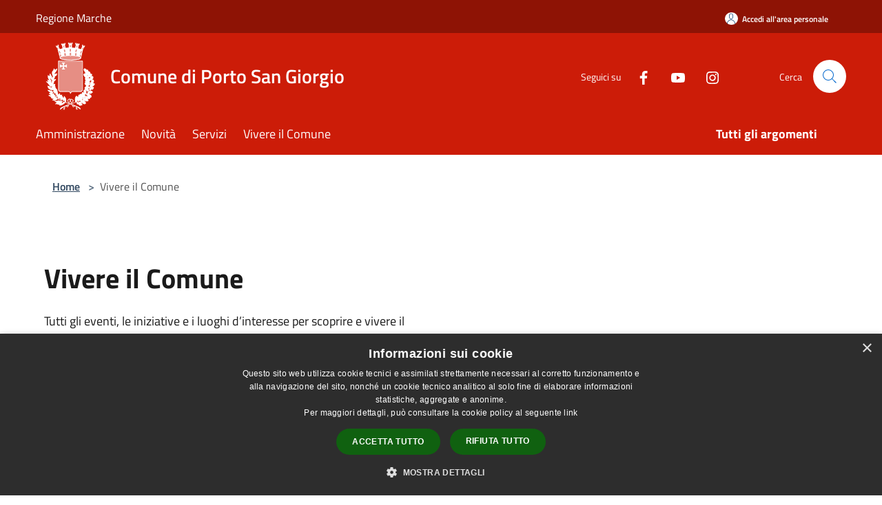

--- FILE ---
content_type: text/html; charset=UTF-8
request_url: https://www.comune.portosangiorgio.fm.it/it/menu/168835
body_size: 82431
content:
<!doctype html>
<html class="no-js" lang="it">
    <head>
        <meta charset="utf-8">
        <meta name="viewport" content="width=device-width, initial-scale=1, shrink-to-fit=no">
        <meta http-equiv="X-UA-Compatible" content="IE=edge"/>
        <meta name="csrf-token" content="gvN4vAbL3KFPfiFqrNtoZlmLAcsdNQYdEoabg9GE">
        <title>Vivere il Comune - Comune di Porto San Giorgio</title>
                <link rel="stylesheet" href="/bootstrap-italia/dist/css/bootstrap-italia.min.css">
        <link rel="stylesheet" href="/css/agid.css?id=8e7e936f4bacc1509d74">
        <link rel="stylesheet" href="/css/ionicons/ionicons.min.css">

                        <link rel="canonical" href="https://www.comune.portosangiorgio.fm.it/it/menu/vivere-il-comune" />

        <style>
        
        .background-theme-lighter {
            background-color: rgba(204,28,8,0.1);
        }
    
        :root {
            --pui-cstm-primary: hsl(6deg,92%,42%);
            --pui-cstm-primary-rgb: 204, 28, 8;
            --pui-cstm-primary-hover: hsl(6deg, 92%, 52%);
            --pui-cstm-primary-active: hsl(6deg, 92%, 55%);
            --pui-cstm-primary-text-color: hsl(0deg, 0%, 100%);
            --pui-cstm-secondary: hsl(6deg, 92%, 42%);
            --pui-cstm-secondary-rgb: 204, 28, 8;
            --pui-cstm-secondary-hover: hsl(6deg, 92%, 52%);
            --pui-cstm-secondary-active: hsl(6deg, 92%, 55%);
            --pui-cstm-secondary-text-color: hsl(0deg, 0%, 100%);
        }
    
        .button-transparent {
            box-shadow: inset 0 0 0 2px #cc1c08;
            color: #cc1c08;
        }

        .text-button-transparent {
            color: #cc1c08;
        }

        .icon-button-transparent {
            fill: #cc1c08 !important;
        }

        .button-fill-header {
            background-color: #cc1c08;
        }

        .button-transparent:hover {
            box-shadow: inset 0 0 0 2px #b71907;
            color: #b71907;
        }

        .button-fill-header:hover {
            background-color: #b71907;
        }

        .pagination-menu .page-link[aria-current] {
            color: #cc1c08 !important;
            border: 1px solid #cc1c08 !important;
        }

        .pagination-menu .page-link:hover {
            color: #b71907 !important;
        }

        .pagination-menu .page-link .icon-primary {
            fill: #cc1c08 !important;
        }
    
        .responsive-table thead th {
            background-color: #cc1c08;
            border: 1px solid #8e1305;
        }

        .responsive-table thead th {
            background-color: #cc1c08;
            border: 1px solid #8e1305;
        }

        @media (min-width: 480px) {
            .responsive-table tbody th[scope=row] {
                border-left: 1px solid #8e1305;
                border-bottom: 1px solid #8e1305;
            }

            .responsive-table tbody td {
                border-left: 1px solid #8e1305;
                border-bottom: 1px solid #8e1305;
                border-right: 1px solid #8e1305;
            }

            .responsive-table tbody td:last-of-type {
                border-right: 1px solid #8e1305;
            }
        }

        @media (max-width: 767px) {
            .responsive-table tbody th[scope=row] {
                background-color:#cc1c08;
            }
        }
    #footer-feedback {
        background-color: #cc1c08;
    }#footer-banner {
        background-color: #cc1c08;
    }.link-list-wrapper ul li a.list-item.active {
        background: #cc1c08;
    }.it-header-slim-wrapper {
            background-color: #8e1305;
        }
        .it-header-slim-wrapper .it-header-slim-wrapper-content .it-header-slim-right-zone button {
            background-color: #8e1305;
        }
        .btn-personal {
            background-color: #8e1305!important;
            border-color: #8e1305!important;
        }
        .btn-personal:hover {
            background-color: #8e1305!important;
            border-color: #8e1305!important;
        }
        .btn-personal:active {
            background-color: #8e1305!important;
            border-color: #8e1305!important;
        }
        .btn-personal:focus {
            background-color: #8e1305!important;
            border-color: #8e1305!important;
            box-shadow: none !important;
        }.it-header-slim-wrapper .it-header-slim-wrapper-content .it-header-slim-right-zone button:hover {
            background-color: #7a1004;
        }.it-header-center-wrapper {
            background-color: #cc1c08;
        }@media (min-width: 992px) {
            .it-header-navbar-wrapper {
                background-color: #cc1c08;
            }
        }.page-father-button {
            background-color: #cc1c08;
        }
    .navbar-alerts-link-active{
        background-color: #cc1c08;
    }
    .btn-custom {
        background-color:#cc1c08;
    }
    .btn-custom:focus {
        box-shadow: inset 0 1px 0 rgb(255 255 255 / 15%), 0 1px 1px rgb(0 0 0 / 8%), 0 0 0 0.2rem rgba(204,28,8,0.5);
    }
    .btn-custom:not(:disabled):not(.disabled).active,
    .btn-custom:not(:disabled):not(.disabled):active,
    .btn-custom:hover {
        background-color:#8e1305;
    }
    .btn-custom:not(:disabled):not(.disabled).active:focus,
    .btn-custom:not(:disabled):not(.disabled):active:focus {
        box-shadow: inset 0 3px 5px rgb(0 0 0 / 13%), 0 0 0 0.2rem rgba(204,28,8,0.5);
    }/*custom  css events*/
        .events-bar {
            background-color: #cc1c08!important;
        }
        .event__detail {
            background-color: #8e1305!important;
        }
        .event--selected {
            background-color: #8e1305;
        }
        .event:active, .event:focus, .event:hover {
            background-color: #8e1305;
        }
        .it-calendar-wrapper .it-header-block-title {
            background-color: #cc1c08;
        }
    
        .btn-registry {
            background-color: #cc1c08;
        }
        .btn-registry:hover {
            background-color: #b71907;
        }
        .btn-custom {
            background-color: #cc1c08;
        }
        .btn-custom:hover {
            background-color: #b71907;
        }
    
    #progressbar .active {
        color: #cc1c08;
    }

    #progressbar li.active:before,
    #progressbar li.active:after {
        background: #cc1c08;
    }

    .progress-bar {
        background-color: #cc1c08;
    }

    .funkyradio input:checked ~ label:before,
    .funkyradio input:checked ~ label:before {
        background-color: #cc1c08;
    }

    .funkyradio input:empty ~ label:before,
    .funkyradio input:empty ~ label:before {
        background-color: #cc1c08;
    }

    #msform .action-button {
        background: #cc1c08;
    }

    #msform .action-button:hover,
    #msform .action-button:focus {
        background-color: #b71907;
    }

    #msform input:focus,
    #msform textarea:focus {
        border: 1px solid #cc1c08;
    }
    
    #left-menu .pnrr_separator .bg {
        background-color: #cc1c08;
    }
    .theme-color {
        background-color: #cc1c08 !important;
    }
    .time-events {
        background-color: #cc1c08 !important;
    }
        .btn-primary {
            border: 2px solid #cc1c08;
        }
        .btn-primary:hover {
            border: 2px solid #b71907;
        }
        .back-to-top {
            background-color: #cc1c08;
        }
        .it-header-center-wrapper .h2.no_toc {
            background-color: #cc1c08;
        }
    
        .link-list-wrapper ul li a span {
            color: #cc1c08;
        }
    
    </style>
                <meta name="description" content="Sito ufficiale Comune di Porto San Giorgio">
<meta property="og:title" content="Vivere il Comune" />
<meta property="og:locale" content="it_IT" />
<meta property="og:description" content="" />
<meta property="og:type" content="website" />
<meta property="og:url" content="https://www.comune.portosangiorgio.fm.it/it/menu/168835" />
<meta property="og:image" content="https://porto-san-giorgio-api.municipiumapp.it/s3/720x960/s3/5452/sito/stemma.jpg" />



    <link rel="icon" type="image/png" href="https://porto-san-giorgio-api.municipiumapp.it/s3/150x150/s3/5452/sito/stemma.jpg">
    <link rel="apple-touch-icon" href="https://porto-san-giorgio-api.municipiumapp.it/s3/150x150/s3/5452/sito/stemma.jpg">

    


<!-- Attenzione a buttare script lato API -->
    <script type="text/javascript" charset="UTF-8" src="//cdn.cookie-script.com/s/25350e45f07b19bd31ff760e48007c92.js"></script>

    </head>
    <body class="">
        <a href="#main-content" class="sr-only">Salta al contenuto principale</a>
                <div id="loading-layer" class="loading">
            <div class="loading__icon loading__icon--ripple">
                <div></div>
                <div></div>
            </div>
        </div>


        <header class="it-header-wrapper it-header-sticky" data-bs-toggle="sticky" data-bs-position-type="fixed" data-bs-sticky-class-name="is-sticky" data-bs-target="#header-nav-wrapper">
    <div class="it-header-slim-wrapper">
    <div class="container-fluid container-municipium-agid">
        <div class="row">
            <div class="col-12">
                <div class="it-header-slim-wrapper-content pl-0">

                                        <a class="d-lg-block navbar-brand"  href="https://www.regione.marche.it/" target="_blank" >
                                                    Regione Marche
                                            </a>


                    <div class="it-header-slim-right-zone">
                                                                            <a class="btn btn-primary btn-icon btn-full btn-personal"
                                href="https://www.comune.portosangiorgio.fm.it/it/private"
                                data-element="personal-area-login" aria-label="Accedi all&#039;area personale">
                                <span class="rounded-icon" aria-hidden="true">
                                    <svg class="icon icon-primary" aria-label="Accesso Utente">
                                        <use xlink:href="/bootstrap-italia/dist/svg/sprites.svg#it-user"></use>
                                    </svg>
                                </span>
                                <span class="d-none d-lg-block">Accedi all&#039;area personale</span>
                            </a>
                                                                                                
                                            </div>
                </div>
            </div>
        </div>
    </div>
</div>


    <div class="it-nav-wrapper">
        <div class="it-header-center-wrapper">
            <div class="container-fluid container-municipium-agid">
                <div class="row">
                    <div class="col-12">
                        <div class="it-header-center-content-wrapper">

                            <div class="it-brand-wrapper">
    <a href="/">

                    <span class="municipality__logo">
                <img src="//porto-san-giorgio-api.municipiumapp.it/s3/5452/sito/logo.jpg" alt="logo">
            </span>
        
                    <div class="ml-2 it-brand-text">
                <span class="h2 no_toc">Comune di Porto San Giorgio</span>
            </div>
            </a>
</div>

                                                            <div class="it-right-zone">
                                                                        <div class="it-socials d-none d-md-flex">
                                        <span>Seguici su</span>
                                        <ul>
                                                                                                                                                <li class="single-social-phone">
                                                        <a aria-label="Facebook" href="https://www.facebook.com/Comune.di.PortoSanGiorgio" title="Facebook" target="_blank">
                                                            <svg class="icon" role="img" aria-label="Facebook"><use href="/bootstrap-italia/dist/svg/sprites.svg#it-facebook"></use></svg>
                                                        </a>
                                                    </li>
                                                                                                                                                                                                                                                                                            <li class="single-social-phone">
                                                        <a aria-label="Youtube" href="https://www.youtube.com/@psgdirette" title="Youtube" target="_blank">
                                                            <svg class="icon" role="img" aria-label="Youtube"><use href="/bootstrap-italia/dist/svg/sprites.svg#it-youtube"></use></svg>
                                                        </a>
                                                    </li>
                                                                                                                                                                                                <li class="single-social-phone">
                                                        <a aria-label="Instagram" href="https://www.instagram.com/portosangiorgioturismo/" title="Instagram" target="_blank">
                                                            <svg class="icon" role="img" aria-label="Instagram"><use href="/bootstrap-italia/dist/svg/sprites.svg#it-instagram"></use></svg>
                                                        </a>
                                                    </li>
                                                                                                                                                                                                                                                                                                                                                                                                                                                                                                                    </ul>
                                    </div>
                                                                        <div class="it-search-wrapper">
                                        <span class="d-none d-md-block">Cerca</span>
                                        <a aria-label="Cerca" class="search-link rounded-icon"
                                        href="#" data-bs-toggle="modal" data-bs-target="#searchModal">
                                            <svg class="icon" aria-label="Cerca" role="img">
                                                <use
                                                    xlink:href="/svg/agid.svg#it-search"></use>
                                            </svg>
                                        </a>
                                    </div>
                                </div>
                                                    </div>
                    </div>
                </div>
            </div>
        </div>
                    <div class="it-header-navbar-wrapper" id="header-nav-wrapper">
                <div class="container-fluid container-municipium-agid">
                    <div class="row">
                        <div class="col-12">
                            <nav class="navbar navbar-expand-lg has-megamenu">
                                <button aria-controls="nav10" aria-expanded="false"
                                        aria-label="Toggle navigation" class="custom-navbar-toggler"
                                        data-bs-target="#nav10" data-bs-toggle="navbarcollapsible" type="button">
                                    <svg class="icon" aria-label="Menù" role="img">
                                        <use
                                            xlink:href="/svg/agid.svg#it-burger"></use>
                                    </svg>
                                </button>
                                <div class="navbar-collapsable" id="nav10">
                                    <div class="overlay"></div>
                                    <div class="menu-wrapper">
                                        <div class="close-div" style="padding:0px">
                                            <button class="btn close-menu" type="button" title="Chiudi menù">
                                                <svg class="icon icon-close" aria-label="Chiudi menù">
                                                    <use xlink:href="/svg/agid.svg#close"></use>
                                                </svg>
                                            </button>
                                        </div>
                                        <div class="navbar-logo mobile-only">
                                            <div class="row align-items-center">
                                                <div class="col-4">
                                                    <span class="municipality__logo pl-3">
                                                        <img src="//porto-san-giorgio-api.municipiumapp.it/s3/5452/sito/stemma.jpg" alt="logo">
                                                    </span>
                                                </div>
                                                <div class="col-6">
                                                    <span class="navbar-municipality">Comune di Porto San Giorgio</span>
                                                </div>
                                                <div class="col-2">
                                                </div>
                                            </div>
                                        </div>
                                        <ul class="navbar-nav" id="main-navigation" data-element="main-navigation"
                                        >
                                                                                                                                                    <li class="nav-item">
        <a class="nav-link nav-link-menu " href="https://www.comune.portosangiorgio.fm.it/it/menu/amministrazione" target="" data-element="management">
                            <span>Amministrazione</span>
                    </a>
    </li>
                                                                                                                                                                                                    <li class="nav-item">
        <a class="nav-link nav-link-menu " href="https://www.comune.portosangiorgio.fm.it/it/menu/news" target="" data-element="news">
                            <span>Novità</span>
                    </a>
    </li>
                                                                                                                                                                                                    <li class="nav-item">
        <a class="nav-link nav-link-menu " href="https://www.comune.portosangiorgio.fm.it/it/menu/servizi" target="" data-element="all-services">
                            <span>Servizi</span>
                    </a>
    </li>
                                                                                                                                                                                                    <li class="nav-item">
        <a class="nav-link nav-link-menu " href="https://www.comune.portosangiorgio.fm.it/it/menu/vivere-il-comune" target="" data-element="live">
                            <span>Vivere il Comune</span>
                    </a>
    </li>
                                                                                                                                                                                                                                </ul>
                                                                                                                                                                    <ul class="navbar-nav navbar-nav-last" id="third-navigation">
                                                                                                                                                                                                                                                                                                                                                                                                                                                                                                                                                                                                                                                                                                                                                                                                                                                <li class="nav-item">
        <a class="nav-link nav-link-menu nav-link-last" href="https://www.comune.portosangiorgio.fm.it/it/topics" target="" data-element="all-topics">
                            <span><b>Tutti gli argomenti</b></span>
                    </a>
    </li>
                                                                                                                                                </ul>
                                                                                <ul class="navbar-nav navbar-nav-auth mobile-only">
                                                                                                                                        <li class="nav-item">
                                                    <a class="nav-link nav-link-menu mobile-only" href="https://www.comune.portosangiorgio.fm.it/it/private">
                                                        <span>Accedi all&#039;area personale</span>
                                                    </a>
                                                </li>
                                                                                                                                </ul>
                                                                                    <div class="container-social-phone mobile-only">
                                                <h1 class="h3">Seguici su</h1>
                                                <ul class="socials-phone">
                                                                                                                                                                    <li class="single-social-phone">
                                                            <a aria-label="Facebook" href="https://www.facebook.com/Comune.di.PortoSanGiorgio" title="Facebook" target="_blank">
                                                                <svg class="icon" aria-label="Facebook" role="img"><use href="/bootstrap-italia/dist/svg/sprites.svg#it-facebook"></use></svg>
                                                            </a>
                                                        </li>
                                                                                                                                                                                                                                                                                                                                        <li class="single-social-phone">
                                                            <a aria-label="Youtube" href="https://www.youtube.com/@psgdirette" title="Youtube" target="_blank">
                                                                <svg class="icon" aria-label="Youtube" role="img"><use href="/bootstrap-italia/dist/svg/sprites.svg#it-youtube"></use></svg>
                                                            </a>
                                                        </li>
                                                                                                                                                                                                                            <li class="single-social-phone">
                                                            <a aria-label="Instagram" href="https://www.instagram.com/portosangiorgioturismo/" title="Instagram" target="_blank">
                                                                <svg class="icon" aria-label="Instagram" role="img"><use href="/bootstrap-italia/dist/svg/sprites.svg#it-instagram"></use></svg>
                                                            </a>
                                                        </li>
                                                                                                                                                                                                                                                                                                                                                                                                                                                                                                                                                                                                            </ul>
                                            </div>
                                                                            </div>
                                </div>
                            </nav>
                        </div>
                    </div>
                </div>
            </div>
            </div>
</header>

        <main id="main-content">

                                        <section id="breadcrumb" class=" container-fluid container-municipium-agid  px-4 my-4" >
    <div class="row">
        <div class="col px-lg-4">
            <nav class="breadcrumb-container" aria-label="breadcrumb">
                <ol class="breadcrumb" data-element="breadcrumb">
                    <li class="breadcrumb-item">
                        <a href="https://www.comune.portosangiorgio.fm.it/it">Home</a>
                        <span class="separator">&gt;</span>
                    </li>

                                                            


                    

                    
                    
                    
                    
                    
                    
                    
                    
                    

                    
                    
                                                                        <li class="breadcrumb-item active" aria-current="page">
                                Vivere il Comune
                            </li>
                                            
                    
                    
                                                                                                    
                    
                    
                                        
                    
                    

                    
                    
                    
                    
                    
                    
                    
                    
                    
                                        

                                                                
                                                            
                                        
                                        
                    
                                                            
                                        
                    
                    
                    
                    
                    
                    
                    
                    
                    
                    
                                        
                    
                    
                    
                    
                    
                                        
                    
                    
                    
                    
                    
                    
                    
                    
                    
                    
                                    </ol>
            </nav>

        </div>
    </div>
</section>

    <section>
        <div class="py-5">
            <div class="container-fluid container-municipium-agid px-4">
                <div class="row">
                    <div class="col">
                        <h2 class="mb-4" data-element="page-name">
                            Vivere il Comune
                        </h2>
                    </div>
                </div>
                                    <div class="row">
                        <div class="col-md-6 mb-3">
                            <p>Tutti gli eventi, le iniziative e i luoghi d’interesse per scoprire e vivere il territorio comunale.</p>
                        </div>
                    </div>
                            </div>
                                        <div class="bg-grey">
                    <div class="container-fluid container-municipium-agid px-4">
                        <div class="row">
                            <div class="col">
                                <h2 class="pb-4 mt-4">
                                    Eventi in evidenza
                                </h2>
                            </div>
                        </div>
                        <div class="row">
                                                            In questo momento non sono previsti eventi. Per consultare gli eventi clicca il bottone a fianco.
                                                    </div>
                        <div class="row">
                            <div class="d-flex justify-content-end mb-4 mt-4">
                                                                    <a href="https://www.comune.portosangiorgio.fm.it/it/old-events" class="btn btn-outline-primary button-transparent full-mb">
                                    Tutti gli eventi passati
                                                                    <svg class="icon icon-primary icon-button-transparent icon-xs ml-10">
                                        <use href="/bootstrap-italia/dist/svg/sprites.svg#it-arrow-right"></use>
                                    </svg>
                                </a>
                            </div>
                        </div>
                    </div>
                </div>
                                        <div class="container-fluid container-municipium-agid px-4">
                    <div class="row">
                        <div class="col">
                            <h2 class="pb-4 mt-4">
                                Luoghi in evidenza
                            </h2>
                        </div>
                    </div>
                    <div class="row">
                                                    <div class="col-md-4">
    <article class="card-wrapper card-space">
        <div class="card card-bg card-big rounded shadow card-img ">
                            <div class="img-responsive-wrapper">
                    <div class="img-responsive">
                        <figure class="img-wrapper">
                            <img src="//porto-san-giorgio-api.municipiumapp.it/s3/5452/media/luoghi/palestra-baldassarri.jpg" class="img-object-fit-contain" title="Palestra Baldassarri" alt="Palestra Baldassarri">
                        </figure>
                    </div>
                </div>
                        <div class="card-body">
                <a class="link-detail" href="https://www.comune.portosangiorgio.fm.it/it/point-of-interest/palestra-baldassarri">
                    <h1 class="card-title h5">
                        Palestra Baldassarri
                    </h1>
                </a>
                <p class="card-text">
                                            Ospita allenamenti e competizioni di ginnastica
                                    </p>
                <div>
                                            
                                    </div>
                <a class="read-more" href="https://www.comune.portosangiorgio.fm.it/it/point-of-interest/palestra-baldassarri">
                    <span class="text">Leggi di più</span>
                    <svg class="icon" aria-label="Freccia destra"  role="img">
                        <use xlink:href="/svg/agid.svg#it-arrow-right"></use>
                    </svg>
                </a>
            </div>
        </div>
    </article>
</div>
                                                    <div class="col-md-4">
    <article class="card-wrapper card-space">
        <div class="card card-bg card-big rounded shadow card-img ">
                            <div class="img-responsive-wrapper">
                    <div class="img-responsive">
                        <figure class="img-wrapper">
                            <img src="//porto-san-giorgio-api.municipiumapp.it/s3/5452/media/luoghi/palestra-ex-rosselli.jpg" class="img-object-fit-contain" title="Palestra ex scuola elementare “Rosselli”" alt="Palestra ex scuola elementare “Rosselli”">
                        </figure>
                    </div>
                </div>
                        <div class="card-body">
                <a class="link-detail" href="https://www.comune.portosangiorgio.fm.it/it/point-of-interest/palestra-ex-scuola-elementare-rosselli">
                    <h1 class="card-title h5">
                        Palestra ex scuola elementare “Rosselli”
                    </h1>
                </a>
                <p class="card-text">
                                            Annessa all’ex scuola elementare “Rosselli"
                                    </p>
                <div>
                                            <a href="https://www.comune.portosangiorgio.fm.it/it/topics/27" class="link-argomenti"><span class="chip chip-simple chip-primary"><span class="chip-label">Sport</span></span></a>
                                    </div>
                <a class="read-more" href="https://www.comune.portosangiorgio.fm.it/it/point-of-interest/palestra-ex-scuola-elementare-rosselli">
                    <span class="text">Leggi di più</span>
                    <svg class="icon" aria-label="Freccia destra"  role="img">
                        <use xlink:href="/svg/agid.svg#it-arrow-right"></use>
                    </svg>
                </a>
            </div>
        </div>
    </article>
</div>
                                                    <div class="col-md-4">
    <article class="card-wrapper card-space">
        <div class="card card-bg card-big rounded shadow card-img ">
                            <div class="img-responsive-wrapper">
                    <div class="img-responsive">
                        <figure class="img-wrapper">
                            <img src="//porto-san-giorgio-api.municipiumapp.it/s3/5452/media/luoghi/palestra-de-amicis.jpg" class="img-object-fit-contain" title="Palestra scuola elementare “De Amicis”" alt="Palestra scuola elementare “De Amicis”">
                        </figure>
                    </div>
                </div>
                        <div class="card-body">
                <a class="link-detail" href="https://www.comune.portosangiorgio.fm.it/it/point-of-interest/palestra-scuola-elementare-de-amicis">
                    <h1 class="card-title h5">
                        Palestra scuola elementare “De Amicis”
                    </h1>
                </a>
                <p class="card-text">
                                            Situata nel centro cittadino
                                    </p>
                <div>
                                            <a href="https://www.comune.portosangiorgio.fm.it/it/topics/27" class="link-argomenti"><span class="chip chip-simple chip-primary"><span class="chip-label">Sport</span></span></a>
                                    </div>
                <a class="read-more" href="https://www.comune.portosangiorgio.fm.it/it/point-of-interest/palestra-scuola-elementare-de-amicis">
                    <span class="text">Leggi di più</span>
                    <svg class="icon" aria-label="Freccia destra"  role="img">
                        <use xlink:href="/svg/agid.svg#it-arrow-right"></use>
                    </svg>
                </a>
            </div>
        </div>
    </article>
</div>
                                                    <div class="col-md-4">
    <article class="card-wrapper card-space">
        <div class="card card-bg card-big rounded shadow card-img ">
                            <div class="img-responsive-wrapper">
                    <div class="img-responsive">
                        <figure class="img-wrapper">
                            <img src="//porto-san-giorgio-api.municipiumapp.it/s3/5452/media/luoghi/palestra-rosselli.jpg" class="img-object-fit-contain" title="Palestra Scuola Media Borgo Rosselli" alt="Palestra Scuola Media Borgo Rosselli">
                        </figure>
                    </div>
                </div>
                        <div class="card-body">
                <a class="link-detail" href="https://www.comune.portosangiorgio.fm.it/it/point-of-interest/palestra-scuola-media-borgo-rosselli">
                    <h1 class="card-title h5">
                        Palestra Scuola Media Borgo Rosselli
                    </h1>
                </a>
                <p class="card-text">
                                            La palestra è annessa alla scuola media Borgo Roselli
                                    </p>
                <div>
                                            
                                    </div>
                <a class="read-more" href="https://www.comune.portosangiorgio.fm.it/it/point-of-interest/palestra-scuola-media-borgo-rosselli">
                    <span class="text">Leggi di più</span>
                    <svg class="icon" aria-label="Freccia destra"  role="img">
                        <use xlink:href="/svg/agid.svg#it-arrow-right"></use>
                    </svg>
                </a>
            </div>
        </div>
    </article>
</div>
                                                    <div class="col-md-4">
    <article class="card-wrapper card-space">
        <div class="card card-bg card-big rounded shadow card-img ">
                            <div class="img-responsive-wrapper">
                    <div class="img-responsive">
                        <figure class="img-wrapper">
                            <img src="//porto-san-giorgio-api.municipiumapp.it/s3/5452/media/luoghi/palestra-nardi.jpg" class="img-object-fit-contain" title="Palestra scuola media “Nardi”" alt="Palestra scuola media “Nardi”">
                        </figure>
                    </div>
                </div>
                        <div class="card-body">
                <a class="link-detail" href="https://www.comune.portosangiorgio.fm.it/it/point-of-interest/palestra-scuola-media-nardi">
                    <h1 class="card-title h5">
                        Palestra scuola media “Nardi”
                    </h1>
                </a>
                <p class="card-text">
                                            La palestra è annessa alla scuola media Nardi
                                    </p>
                <div>
                                            <a href="https://www.comune.portosangiorgio.fm.it/it/topics/27" class="link-argomenti"><span class="chip chip-simple chip-primary"><span class="chip-label">Sport</span></span></a>
                                    </div>
                <a class="read-more" href="https://www.comune.portosangiorgio.fm.it/it/point-of-interest/palestra-scuola-media-nardi">
                    <span class="text">Leggi di più</span>
                    <svg class="icon" aria-label="Freccia destra"  role="img">
                        <use xlink:href="/svg/agid.svg#it-arrow-right"></use>
                    </svg>
                </a>
            </div>
        </div>
    </article>
</div>
                                                    <div class="col-md-4">
    <article class="card-wrapper card-space">
        <div class="card card-bg card-big rounded shadow card-img ">
                            <div class="img-responsive-wrapper">
                    <div class="img-responsive">
                        <figure class="img-wrapper">
                            <img src="//porto-san-giorgio-api.municipiumapp.it/s3/5452/media/luoghi/palestra-sottotribuna.jpg" class="img-object-fit-contain" title="Palestra Sottotribuna" alt="Palestra Sottotribuna">
                        </figure>
                    </div>
                </div>
                        <div class="card-body">
                <a class="link-detail" href="https://www.comune.portosangiorgio.fm.it/it/point-of-interest/palestra-sottotribuna">
                    <h1 class="card-title h5">
                        Palestra Sottotribuna
                    </h1>
                </a>
                <p class="card-text">
                                            Inserita nel complesso dell’impianto sportivo “Campo Nuovo
                                    </p>
                <div>
                                            <a href="https://www.comune.portosangiorgio.fm.it/it/topics/27" class="link-argomenti"><span class="chip chip-simple chip-primary"><span class="chip-label">Sport</span></span></a>
                                    </div>
                <a class="read-more" href="https://www.comune.portosangiorgio.fm.it/it/point-of-interest/palestra-sottotribuna">
                    <span class="text">Leggi di più</span>
                    <svg class="icon" aria-label="Freccia destra"  role="img">
                        <use xlink:href="/svg/agid.svg#it-arrow-right"></use>
                    </svg>
                </a>
            </div>
        </div>
    </article>
</div>
                                            </div>
                    <div class="row">
                        <div class="d-flex justify-content-end  mb-4 mt-4">
                            <a href="https://www.comune.portosangiorgio.fm.it/it/point-of-interests" class="btn btn-outline-primary button-transparent full-mb" data-element="live-button-events">
                                Tutti i luoghi
                                <svg class="icon icon-primary icon-button-transparent icon-xs ml-10">
                                    <use href="/bootstrap-italia/dist/svg/sprites.svg#it-arrow-right"></use>
                                </svg>
                            </a>
                        </div>
                    </div>
                </div>
                    </div>
    </section>
                
        </main>

                    <section id="box-evaluate">
    <div class=" theme-color ">
        <div class="container">
            <div class="row d-flex justify-content-center border-container  theme-color ">
                <div class="col-12 col-lg-6">
                    <div class="cmp-rating pt-lg-80 pb-lg-80" id="">
                        <div class="card shadow card-wrapper card-evaluate" data-element="feedback">
                            <div class="cmp-rating__card-first flex flex-direction-column align-items-center">
                                <div class="card-header border-0">
                                                                        <h2 class="title-evaluate" data-element="feedback-title">Quanto sono chiare le informazioni su questa pagina?</h2>
                                                                    </div>
                                <input type="hidden" name="type" value="menu">
                                <input type="hidden" name="path" value="it/menu/168835">
                                <input type="hidden" name="lang" value="it">
                                <input type="hidden" name="typeEvaluateId" value="">
                                <div class="card-body">
                                    <fieldset class="rating rating-evaluate">
                                        <legend style="display:none">Valuta il Servizio</legend>
                                        <input type="radio" id="star5a" name="ratingA" value="5">
                                        <label class="full rating-star active" for="star5a" data-element="feedback-rate-5">
                                            <svg class="icon icon-sm" role="img" aria-labelledby="star5a" aria-label="star5" viewBox="0 0 24 24" id="it-star-full-1" xmlns="http://www.w3.org/2000/svg">
                                                <path d="M12 1.7L9.5 9.2H1.6L8 13.9l-2.4 7.6 6.4-4.7 6.4 4.7-2.4-7.6 6.4-4.7h-7.9L12 1.7z"></path>
                                                <path fill="none" d="M0 0h24v24H0z"></path>
                                            </svg>
                                        </label>
                                        <input type="radio" id="star4a" name="ratingA" value="4">
                                        <label class="full rating-star active" for="star4a" data-element="feedback-rate-4">
                                            <svg class="icon icon-sm" role="img" aria-labelledby="star4a" aria-label="star4" viewBox="0 0 24 24" id="it-star-full-2" xmlns="http://www.w3.org/2000/svg">
                                                <path d="M12 1.7L9.5 9.2H1.6L8 13.9l-2.4 7.6 6.4-4.7 6.4 4.7-2.4-7.6 6.4-4.7h-7.9L12 1.7z"></path>
                                                <path fill="none" d="M0 0h24v24H0z"></path>
                                            </svg>
                                        </label>
                                        <input type="radio" id="star3a" name="ratingA" value="3">
                                        <label class="full rating-star active" for="star3a" data-element="feedback-rate-3">
                                            <svg class="icon icon-sm" role="img" aria-labelledby="star3a" aria-label="star3" viewBox="0 0 24 24" id="it-star-full-3" xmlns="http://www.w3.org/2000/svg">
                                                <path d="M12 1.7L9.5 9.2H1.6L8 13.9l-2.4 7.6 6.4-4.7 6.4 4.7-2.4-7.6 6.4-4.7h-7.9L12 1.7z"></path>
                                                <path fill="none" d="M0 0h24v24H0z"></path>
                                            </svg>
                                        </label>
                                        <input type="radio" id="star2a" name="ratingA" value="2">
                                        <label class="full rating-star active" for="star2a" data-element="feedback-rate-2">
                                            <svg class="icon icon-sm" role="img" aria-labelledby="star2a" aria-label="star2" viewBox="0 0 24 24" id="it-star-full-4" xmlns="http://www.w3.org/2000/svg">
                                                <path d="M12 1.7L9.5 9.2H1.6L8 13.9l-2.4 7.6 6.4-4.7 6.4 4.7-2.4-7.6 6.4-4.7h-7.9L12 1.7z"></path>
                                                <path fill="none" d="M0 0h24v24H0z"></path>
                                            </svg>
                                        </label>
                                        <input type="radio" id="star1a" name="ratingA" value="1">
                                        <label class="full rating-star active" for="star1a" data-element="feedback-rate-1">
                                            <svg class="icon icon-sm" role="img" aria-labelledby="star1a" aria-label="star1" viewBox="0 0 24 24" id="it-star-full-5" xmlns="http://www.w3.org/2000/svg">
                                                <path d="M12 1.7L9.5 9.2H1.6L8 13.9l-2.4 7.6 6.4-4.7 6.4 4.7-2.4-7.6 6.4-4.7h-7.9L12 1.7z"></path>
                                                <path fill="none" d="M0 0h24v24H0z"></path>
                                            </svg>
                                        </label>
                                    </fieldset>
                                </div>
                            </div>
                            <div class="cmp-rating__card-second d-none" data-step="3">
                                <div class="card-header border-0 mb-0">
                                    <h1 class="title-medium-2-bold mb-0 h4" id="rating-feedback">Grazie, il tuo parere ci aiuterà a migliorare il servizio!</h1>
                                </div>
                            </div>
                            <div class="form-rating">
                                <div data-step="1">
                                    <div class="cmp-steps-rating">
                                        <fieldset class="fieldset-rating-one d-none" data-element="feedback-rating-positive">
                                            <div class="iscrizioni-header w-100">
                                                <div class="step-title d-flex align-items-center justify-content-between drop-shadow">
                                                    <legend class="d-block d-lg-inline" data-element="feedback-rating-question">Quali sono stati gli aspetti che hai preferito?</legend>
                                                    <h1 class="step step-first h6">1/2</h1>
                                                </div>
                                            </div>
                                            <div class="cmp-steps-rating__body">
                                                <div class="cmp-radio-list">
                                                    <div class="card card-teaser shadow-rating">
                                                        <div class="card-body">
                                                            <div class="form-check m-0">
                                                                <div class="radio-body border-bottom border-light cmp-radio-list__item">
                                                                    <input name="rating1" type="radio" id="radio-1">
                                                                    <label for="radio-1" data-element="feedback-rating-answer">Le indicazioni erano chiare</label>
                                                                </div>
                                                                <div class="radio-body border-bottom border-light cmp-radio-list__item">
                                                                    <input name="rating1" type="radio" id="radio-2">
                                                                    <label for="radio-2" data-element="feedback-rating-answer">Le indicazioni erano complete</label>
                                                                </div>
                                                                <div class="radio-body border-bottom border-light cmp-radio-list__item">
                                                                    <input name="rating1" type="radio" id="radio-3">
                                                                    <label for="radio-3" data-element="feedback-rating-answer">Capivo sempre che stavo procedendo correttamente</label>
                                                                </div>
                                                                <div class="radio-body border-bottom border-light cmp-radio-list__item">
                                                                    <input name="rating1" type="radio" id="radio-4">
                                                                    <label for="radio-4" data-element="feedback-rating-answer">Non ho avuto problemi tecnici</label>
                                                                </div>
                                                                <div class="radio-body border-bottom border-light cmp-radio-list__item">
                                                                    <input name="rating1" type="radio" id="radio-5">
                                                                    <label for="radio-5" data-element="feedback-rating-answer">Altro</label>
                                                                </div>
                                                            </div>
                                                        </div>
                                                    </div>
                                                </div>
                                            </div>
                                        </fieldset>
                                        <fieldset class="fieldset-rating-two d-none" data-element="feedback-rating-negative">
                                            <div class="iscrizioni-header w-100">
                                                <div class="step-title d-flex align-items-center justify-content-between drop-shadow">
                                                    <legend class="d-block d-lg-inline" data-element="feedback-rating-question">
                                                        Dove hai incontrato le maggiori difficoltà?
                                                    </legend>
                                                    <h1 class="step step-first h6">1/2</h1>
                                                </div>
                                            </div>
                                            <div class="cmp-steps-rating__body">
                                                <div class="cmp-radio-list">
                                                    <div class="card card-teaser shadow-rating">
                                                        <div class="card-body">
                                                            <div class="form-check m-0">
                                                                <div class="radio-body border-bottom border-light cmp-radio-list__item">
                                                                    <input name="rating2" type="radio" id="radio-6">
                                                                    <label for="radio-6" class="active" data-element="feedback-rating-answer">A volte le indicazioni non erano chiare</label>
                                                                </div>
                                                                <div class="radio-body border-bottom border-light cmp-radio-list__item">
                                                                    <input name="rating2" type="radio" id="radio-7">
                                                                    <label for="radio-7" class="active" data-element="feedback-rating-answer">A volte le indicazioni non erano complete</label>
                                                                </div>
                                                                <div class="radio-body border-bottom border-light cmp-radio-list__item">
                                                                    <input name="rating2" type="radio" id="radio-8">
                                                                    <label for="radio-8" class="active" data-element="feedback-rating-answer">A volte non capivo se stavo procedendo correttamente</label>
                                                                </div>
                                                                <div class="radio-body border-bottom border-light cmp-radio-list__item">
                                                                    <input name="rating2" type="radio" id="radio-9">
                                                                    <label for="radio-9" class="active" data-element="feedback-rating-answer">Ho avuto problemi tecnici</label>
                                                                </div>
                                                                <div class="radio-body border-bottom border-light cmp-radio-list__item">
                                                                    <input name="rating2" type="radio" id="radio-10">
                                                                    <label for="radio-10" class="active" data-element="feedback-rating-answer">Altro</label>
                                                                </div>
                                                            </div>
                                                        </div>
                                                    </div>
                                                </div>
                                            </div>
                                        </fieldset>
                                    </div>
                                </div>
                                <div class="second-fieldset d-none" data-step="2">
                                    <div class="cmp-steps-rating">
                                        <fieldset>
                                            <div class="iscrizioni-header w-100">
                                                <div class="step-title d-flex align-items-center justify-content-between drop-shadow mb-3">
                                                    <legend class="d-block d-lg-inline">
                                                        Vuoi aggiungere altri dettagli?
                                                    </legend>
                                                    <h1 class="step h6">2/2</h1>
                                                </div>
                                            </div>
                                            <div class="cmp-steps-rating__body">
                                                <div class="form-group evaluate-form-group">
                                                    <label for="formGroupExampleInputWithHelp" class="">Dettaglio</label>
                                                    <input type="text" autocomplete=feedback-input-text" data-element="feedback-input-text" class="form-control"
                                                           id="formGroupExampleInputWithHelp" aria-describedby="formGroupExampleInputWithHelpDescription" maxlength="200">
                                                    <small id="formGroupExampleInputWithHelpDescription" class="form-text">
                                                        Inserire massimo 200 caratteri</small>
                                                    <div class="frc-captcha mt-4" data-sitekey="MQEFVR26C37UVFOK"></div>
                                                    <small id="captcha-mandatory" class="form-text d-none">È necessario verificare che tu non sia un robot</small>
                                                </div>
                                            </div>
                                        </fieldset>
                                    </div>
                                </div>
                                <div class="d-flex flex-nowrap pt-4 w-100 justify-content-center button-shadow d-none container-button-evaluate">
                                    <button class="btn btn-outline-primary fw-bold me-4 btn-back" type="button">precedente</button>
                                    <button class="btn btn-primary fw-bold btn-next" type="submit" form="rating">successivo</button>
                                </div>
                            </div>
                        </div>
                    </div>
                </div>
            </div>
        </div>
    </div>
</section>

        
                    <section id="box-contacts">
        <div class="bg-grey-card pb-5 pt-0">
            <div class="container-fluid container-municipium-agid">
                <div class="row d-flex justify-content-center p-contacts">
                    <div class="col-12 col-lg-6">
                        <div class="cmp-contacts">
                            <div class="card w-100">
                                <div class="card-body card-body-contacts">
                                    <h2 class="title-medium-2-semi-bold">Contatta il comune</h2>
                                    <ul class="contact-list p-0">
                                                                                    <li>
                                                <a class="list-item" href="https://www.comune.portosangiorgio.fm.it/it/faq">
                                                <svg class="icon icon-primary icon-sm" aria-hidden="true" aria-label="Help">
                                                <use href="/bootstrap-italia/dist/svg/sprites.svg#it-help-circle"></use>
                                                </svg><span>Leggi le domande frequenti</span></a>
                                            </li>
                                                                                                                            <li><a class="list-item" href="https://www.comune.portosangiorgio.fm.it/it/help"
                                             data-element="contacts">
                                            <svg class="icon icon-primary icon-sm" aria-hidden="true" aria-label="Mail">
                                            <use href="/bootstrap-italia/dist/svg/sprites.svg#it-mail"></use>
                                            </svg><span>Richiedi Assistenza</span></a></li>
                                                                                                                            <li>
                                                <a class="list-item" href="tel:07346801">
                                                <svg class="icon icon-primary icon-sm" aria-hidden="true" aria-label="Phone">
                                                <use href="/bootstrap-italia/dist/svg/sprites.svg#it-hearing"></use>
                                                </svg><span>Chiama il comune 07346801</span></a>
                                            </li>
                                                                                                                                                                    <li>
                                                <a class="list-item" href="https://www.comune.portosangiorgio.fm.it/it/book" data-element="appointment-booking">
                                                <svg class="icon icon-primary icon-sm" aria-hidden="true" aria-label="Calendar">
                                                <use href="/bootstrap-italia/dist/svg/sprites.svg#it-calendar"></use>
                                                </svg><span>Prenota un appuntamento</span></a>
                                            </li>
                                                                            </ul>

                                                                            <h2 class="title-medium-2-semi-bold mt-4">Problemi in città</h2>
                                        <ul class="contact-list p-0">
                                        <li><a class="list-item" href="https://www.comune.portosangiorgio.fm.it/it/new-issue">
                                            <svg class="icon icon-primary icon-sm" aria-hidden="true" aria-label="Marker">
                                                <use href="/bootstrap-italia/dist/svg/sprites.svg#it-map-marker-circle"></use>
                                            </svg><span>Segnala disservizio</span></a></li>
                                        </ul>
                                                                    </div>
                            </div>
                        </div>
                    </div>
                </div>
            </div>
        </div>
    </section>
        
        <div class="bd-example">
            <a href="#top" aria-hidden="true" tabindex="-1" data-bs-toggle="backtotop" class="back-to-top back-to-top-show" id="example" aria-label="Torna su">
                <svg class="icon icon-light" aria-label="Torna su"><use href="/bootstrap-italia/dist/svg/sprites.svg#it-arrow-up"></use></svg>
            </a>
        </div>

        <footer class="it-footer">
        <div class="it-footer-main">
                                            <div id="footer-banner" class="bg--blue">
                    <div class="container">
                        <div class="row">
                            <div class="col-12 col-lg-12">
                                <a class="banner-link" href="https://portosangiorgio-sito.municipiumapp.it/it/page/porto-san-giorgio-app-e-social-network" target="_blank">
                                                                            <img src="//porto-san-giorgio-api.municipiumapp.it/s3/5452/media/loghi/pagine-e-profili-3.webp" class="img-fluid" alt="Social Network e app del Comune di Porto San Giorgio">
                                                                    </a>
                            </div>
                        </div>
                    </div>
                </div>
                                    <div class="container-fluid container-municipium-agid">
                <div class="footer-part-container">
                    <div class="row clearfix align-items-center">
                                                    <div class="col-sm-4">
                                <div class="it-brand-wrapper">
    <a href="/">

                    <span class="municipality__logo">
                <img src="//porto-san-giorgio-api.municipiumapp.it/s3/5452/sito/logo.jpg" alt="logo">
            </span>
        
                    <div class="ml-2 it-brand-text">
                <span class="h2 no_toc">Comune di Porto San Giorgio</span>
            </div>
            </a>
</div>
                            </div>
                            <div class="col-sm-3">
                                <img class="eu_logo" src="/images/footer/logo-eu-inverted.svg" alt="Eu logo">
                            </div>
                            <div class="col-sm-2"></div>
                                                            <div class="col-sm-3 footer-part-container-custom footer-seguici">
                                    <h1 class="h4">
    Seguici su
</h1>

<ul class="list-inline text-left social">

                        <li class="list-inline-item">
                <a class="p-2 text-white socials" aria-label="Facebook" href="https://www.facebook.com/Comune.di.PortoSanGiorgio" title="Facebook" target="_blank">
                    <svg class="icon icon-sm icon-white align-top" role="img" aria-label="Social">
                        <use xlink:href="/svg/agid.svg#it-facebook"></use></svg>
                    <span class="sr-only">Facebook</span>
                </a>
            </li>
                                            <li class="list-inline-item">
                <a class="p-2 text-white socials" aria-label="Youtube" href="https://www.youtube.com/@psgdirette" title="Youtube" target="_blank">
                    <svg class="icon icon-sm icon-white align-top" role="img" aria-label="Social">
                        <use xlink:href="/svg/agid.svg#it-youtube"></use></svg>
                    <span class="sr-only">Youtube</span>
                </a>
            </li>
                                <li class="list-inline-item">
                <a class="p-2 text-white socials" aria-label="Instagram" href="https://www.instagram.com/portosangiorgioturismo/" title="Instagram" target="_blank">
                    <svg class="icon icon-sm icon-white align-top" role="img" aria-label="Social">
                        <use xlink:href="/svg/agid.svg#it-instagram"></use></svg>
                    <span class="sr-only">Instagram</span>
                </a>
            </li>
                                                            
</ul>
                                </div>
                                                                        </div>
                </div>

                                    <div class="py-4 footer-part-container-custom">
                                                    <section class="lista-sezioni">
<div class="row">
<div class="col-lg-3 col-md-3 col-sm-6">
<h1>Amministrazione</h1>
<ul class="footer-list clearfix">
<li><a title="Organi di governo" href="/it/page/organi-di-governo-53">Organi di Governo</a></li>
<li><a title="Aree amministrative" href="/it/page/imprese-e-commercio-43?fromService=1">Aree Amministrative</a></li>
<li><a title="Uffici" href="/it/page/uffici-74">Uffici</a></li>
<li><a title="Enti e fondazioni" href="/it/page/enti-e-fondazioni-48">Enti e fondazioni</a></li>
<li><a title="Politici" href="/it/page/politici-48">Politici</a></li>
<li><a title="Personale amministrativo" href="/it/page/personale-amministrativo-48">Personale Amministrativo</a></li>
<li><a title="Documenti e Dati" href="/it/menu/168807">Documenti e dati</a></li>
</ul>
</div>
<div class="col-lg-3 col-md-3 col-sm-6">
<h1>Categorie di Servizio</h1>
<ul class="footer-list clearfix">
<li><a title="Anagrafe e stato civile" href="https://www.comune.portosangiorgio.fm.it/it/page/anagrafe-e-stato-civile?fromService=1">Anagrafe e stato civile</a></li>
<li><a title="Cultura e tempo libero" href="/it/page/cultura-e-tempo-libero-46?fromService=1">Cultura e tempo libero</a></li>
<li><a title="Vita lavorativa" href="/it/page/vita-lavorativa-43?fromService=1">Vita lavorativa</a></li>
<li><a title="Imprese e commercio" href="/it/page/imprese-e-commercio-43?fromService=1">Imprese e Commercio</a></li>
<li><a title="Catasto e urbanistica" href="/it/page/catasto-e-urbanistica-44?fromService=1">Catasto e urbanistica</a></li>
<li><a title="Mobilit&agrave; e trasporti" href="/it/page/mobilita-e-trasporti-45?fromService=1">Mobilit&agrave; e trasporti</a></li>
</ul>
</div>
<div class="col-lg-3 col-md-3 col-sm-6">
<div>&nbsp;</div>
<ul class="footer-list clearfix">
<li><a title="Giustizia e sicurezza pubblica" href="/it/page/giustizia-e-sicurezza-pubblica-44?fromService=1">Giustizia e sicurezza pubblica</a></li>
<li><a title="Tributi, finanze e contravvenzioni" href="/it/page/tributi-finanze-e-contravvenzioni-43?fromService=1">Tributi,finanze e contravvenzioni</a></li>
<li><a title="Ambiente" href="/it/page/ambiente-67?fromService=1">Ambiente</a></li>
<li><a title="Salute, benessere e assistenza" href="/it/page/salute-benessere-e-assistenza-44?fromService=1">Salute, benessere e assistenza</a></li>
<li><a title="Autorizzazioni" href="/it/page/autorizzazioni-44?fromService=1">Autorizzazioni</a></li>
</ul>
</div>
<div class="col-lg-3 col-md-3 col-sm-6">
<h1>Novit&agrave;</h1>
<ul class="footer-list clearfix">
<li><a href="/it/news?type=1&amp;from_menu=1">Notizie</a></li>
<li><a href="/it/news?type=2&amp;from_menu=1">Comunicati</a></li>
<li><a href="/it/news?type=3&amp;from_menu=1">Avvisi</a></li>
</ul>
<h1>Vivere il Comune</h1>
<ul class="footer-list clearfix">
<li><a href="/it/point-of-interests">Luoghi</a></li>
<li><a href="/it/events">Eventi</a></li>
</ul>
</div>
<div class="col-lg-3 col-md-3 col-sm-6">
<h1>Contatti</h1>
<p>Via Veneto, 5 - 63822 Porto San Giorgio (FM)<br>Telefono: 0734 6801<br>URP (Uff. Relaz. Pubblico): 0734 680342<br>Codice Fiscale: 81001530443<br>Partita IVA: 00358090447<br>PEC: <a href="mailto:protocollo@pec-comune.portosangiorgio.fm.it">protocollo@pec-comune.portosangiorgio.fm.it</a><br><br><strong>Codice Univoco Fatturazione Elettronica<br></strong>Y62OHE - Segreteria Generale<br>31OQ2K - Aff. Generali, Legali, Demografici, SIC<br>ZFS575 - S. Culturali, Turismo, Sport<br>7RXLC9 - S. Sociali, Scuola, Politiche della casa<br>AT9G59 - S. Economici e Finanziari<br>U0RTZV - Serv. Tecnici, Commercio, SUAP<br>IMQ0WA - Entrate e tributi<br>W3UWWT - Ufficio Utenze<br>KLGVQH - Polizia Locale</p>
</div>
<div class="col-lg-3 col-md-3 col-sm-6"><br>
<p><strong>Codice IPA</strong></p>
<p>c_g920</p>
<p><br><br></p>
</div>
<div class="col-lg-3 col-md-3 col-sm-6">
<div>&nbsp;</div>
<ul class="footer-list clearfix">
<li><a title="Accesso all'informazione" href="/it/book">Prenotazione appuntamento</a></li>
<li><a title="Accesso all'informazione" href="/it/new-issue" data-element="report-inefficiency">Segnalazione disservizio</a></li>
<li><a title="Accesso all'informazione" href="/it/faq" data-element="faq">Leggi le FAQ</a></li>
<li><a href="/it/help">Richiesta di assistenza</a></li>
</ul>
</div>
<div class="col-lg-3 col-md-3 col-sm-6">
<div>&nbsp;</div>
<ul class="footer-list clearfix">
<li><a href="https://trasparenza.tinnvision.cloud/traspamm/81001530443/2/home.html" target="_blank" rel="noopener">Amministrazione trasparente</a></li>
<li><a title="Accesso all'informazione" href="/it/privacy">Informativa privacy</a></li>
<li><a title="Accesso all'informazione" href="/it/legal_notices" data-element="legal-notes">Note legali</a></li>
<li><a title="Accesso all'informazione" href="https://form.agid.gov.it/view/a8151290-99e1-11f0-80ae-5b4c7bea583e" target="_blank" rel="noopener" data-element="accessibility-link">Dichiarazione di accessibilit&agrave;</a></li>
</ul>
</div>
</div>
</section>
                                            </div>
                            </div>
        </div>
    <div class="it-footer-small-prints clearfix">
        <div class="container-fluid container-municipium-agid">
            <div class="row">
    <div class="col-6">
        <ul class="it-footer-small-prints-list list-inline mb-0 d-flex flex-column flex-md-row flex-wrap-wrap">
            <li class="list-inline-item ">
                <a href="https://www.comune.portosangiorgio.fm.it/it/feeds" title="Feed Rss">
                    RSS
                </a>
            </li>

            <li class="list-inline-item ">
                <a href="https://www.comune.portosangiorgio.fm.it/it/accessibility" title="Accessibilità">
                    Accessibilità
                </a>
            </li>

            <li class="list-inline-item ">
                <a href="https://www.comune.portosangiorgio.fm.it/it/privacy" title="Privacy" data-element="privacy-policy-link">
                    Privacy
                </a>
            </li>
            <li class="list-inline-item ">
                <a href="https://www.comune.portosangiorgio.fm.it/it/cookie" title="Cookie">
                    Cookie
                </a>
            </li>
            <li class="list-inline-item ">
                <a href="https://www.comune.portosangiorgio.fm.it/it/sitemap" title="Mappa del sito">
                    Mappa del sito
                </a>
            </li>

            
                    </ul>
    </div>
    <div class="col-6">
        <ul class="it-footer-small-prints-list list-inline mb-0 d-flex flex-column flex-md-row justify-content-flex-end">
            <li class="list-inline-item ">
                <div id="footer-copy">
                                                                        Copyright © 2026 • Comune di Porto San Giorgio • Powered by <a href="http://www.municipiumapp.it">Municipium</a> • <a href=https://cloud.municipiumapp.it/admin>Accesso redazione</a>
                                                            </div>
            </li>
        </ul>
    </div>


</div>

        </div>
    </div>
</footer>
                <div class="modal fade" id="searchModal" tabindex="-1" role="dialog" aria-labelledby="searchModalTitle" aria-hidden="false">

    <div class="modal-dialog" role="document">
        <div class="modal-content py-4">

            <form id="ricerca" action="https://www.comune.portosangiorgio.fm.it/it/search" method="post">
                <input type="hidden" name="_token" value="gvN4vAbL3KFPfiFqrNtoZlmLAcsdNQYdEoabg9GE">                <input type="hidden" name="type" value="">

                <div class="modal-header-fullsrc">
                    <div class="container-fluid container-municipium-agid">
                        <div class="row">
                            <div class="col-11">
                                <h1 class="modal-title" id="searchModalTitle">
                                    <span>Cerca</span>
                                </h1>
                            </div>
                            <div class="col-1">
                                <button class="close" type="button" data-bs-dismiss="modal" aria-label="Chiudi">
                                    <svg class="search_icon" style="fill:black" aria-label="Chiudi">
                                        <use xlink:href="/bootstrap-italia/dist/svg/sprites.svg#it-close"></use>
                                    </svg>
                                </button>
                            </div>
                        </div>
                    </div>
                </div>

                <div class="modal-body-search">
                    <div class="container-fluid container-municipium-agid">
                        <div class="row">
                            <div class="col-lg-12 col-md-12 col-sm-12">
                                <div class="form-group mt-5">
                                    <label class="active" for="input-search">
                                        Inserisci i termini di ricerca
                                    </label>
                                    <input type="text" id="input-search" autocomplete="off" name="search" value="">

                                </div>

                                <p>
                                    Seleziona il tipo di contenuti in cui vuoi cercare
                                </p>
                                <div class="search-types">

                                                                                                                <button type="button" class="search-type btn btn-default btn-xs btn-outline-primary" data-type="">
                                            Tutto
                                        </button>
                                                                            <button type="button" class="search-type btn btn-default btn-xs btn-outline-secondary" data-type="administration">
                                            Amministrazione
                                        </button>
                                                                            <button type="button" class="search-type btn btn-default btn-xs btn-outline-secondary" data-type="news">
                                            Notizie
                                        </button>
                                                                            <button type="button" class="search-type btn btn-default btn-xs btn-outline-secondary" data-type="servizi">
                                            Servizi
                                        </button>
                                                                            <button type="button" class="search-type btn btn-default btn-xs btn-outline-secondary" data-type="events">
                                            Eventi
                                        </button>
                                                                            <button type="button" class="search-type btn btn-default btn-xs btn-outline-secondary" data-type="point_of_interests">
                                            Punti di interesse
                                        </button>
                                                                            <button type="button" class="search-type btn btn-default btn-xs btn-outline-secondary" data-type="life_events">
                                            Eventi della vita
                                        </button>
                                                                            <button type="button" class="search-type btn btn-default btn-xs btn-outline-secondary" data-type="site_pages">
                                            Pagine
                                        </button>
                                                                            <button type="button" class="search-type btn btn-default btn-xs btn-outline-secondary" data-type="garbages">
                                            Rifiuti
                                        </button>
                                                                    </div>


                                <div class="mt-5">

                                    <button type="submit" class="btn btn-primary btn-lg btn-icon">
                                        <svg class="icon icon-white" aria-label="cerca nel sito">
                                            <use xlink:href="/svg/agid.svg#it-search"></use>
                                        </svg>
                                        <span>cerca nel sito</span>
                                    </button>
                                </div>

                            </div>
                        </div>

                    </div>
                </div>
            </form>
        </div>
    </div>
</div>

        <script>
            window.environment = "production";
        </script>

        <script src="/js/agid-home.js?id=768ce8b4217fb16b2539"></script>
        <script src="/js/all-agid-home.js?id=98c31f6098758e4cdb1e"></script>

                    <script src="/js/agid.js?id=b769351908ea0a524f9a"></script>
            <script src="/js/all-agid.js?id=85c2d801798c5e190aa9"></script>
            <script src="/js/jquery-validation/dist/jquery.validate.min.js"></script>
        
        <script src="/bootstrap-italia/dist/js/bootstrap-italia.bundle.min.js"></script>

            <script type="module" src="https://apis.maggioli.cloud/rest/captcha/v2/widget.module.min.js?version=1.1"></script>

            </body>
</html>
